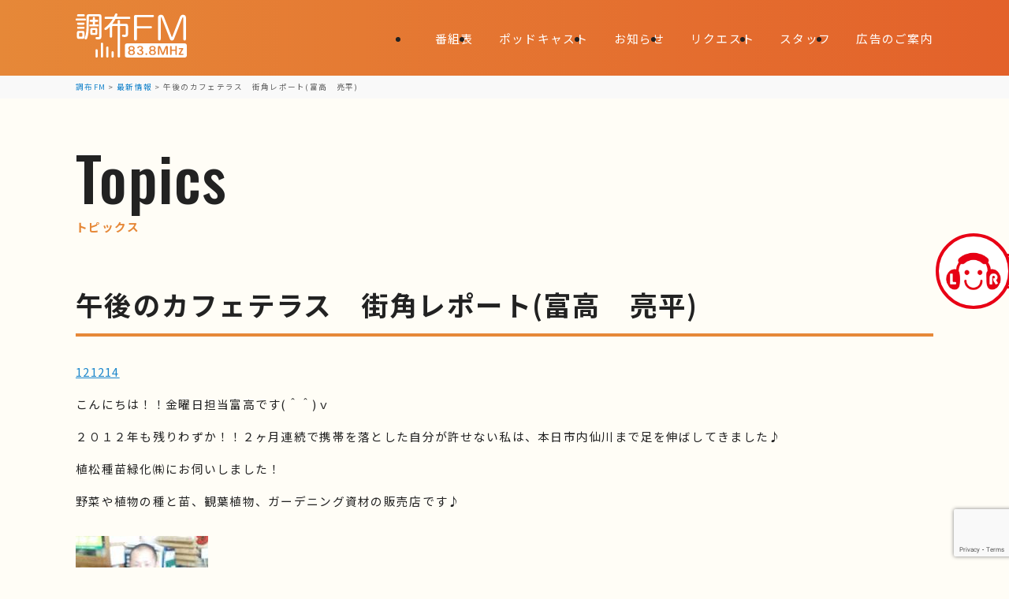

--- FILE ---
content_type: text/html; charset=utf-8
request_url: https://www.google.com/recaptcha/api2/anchor?ar=1&k=6LfGitcpAAAAACURCcJVHeuLdN8qpawjMfrEGQUy&co=aHR0cHM6Ly93d3cuY2hvZnUtZm0uY29tOjQ0Mw..&hl=en&v=cLm1zuaUXPLFw7nzKiQTH1dX&size=invisible&anchor-ms=20000&execute-ms=15000&cb=432d0riy3d8c
body_size: 44929
content:
<!DOCTYPE HTML><html dir="ltr" lang="en"><head><meta http-equiv="Content-Type" content="text/html; charset=UTF-8">
<meta http-equiv="X-UA-Compatible" content="IE=edge">
<title>reCAPTCHA</title>
<style type="text/css">
/* cyrillic-ext */
@font-face {
  font-family: 'Roboto';
  font-style: normal;
  font-weight: 400;
  src: url(//fonts.gstatic.com/s/roboto/v18/KFOmCnqEu92Fr1Mu72xKKTU1Kvnz.woff2) format('woff2');
  unicode-range: U+0460-052F, U+1C80-1C8A, U+20B4, U+2DE0-2DFF, U+A640-A69F, U+FE2E-FE2F;
}
/* cyrillic */
@font-face {
  font-family: 'Roboto';
  font-style: normal;
  font-weight: 400;
  src: url(//fonts.gstatic.com/s/roboto/v18/KFOmCnqEu92Fr1Mu5mxKKTU1Kvnz.woff2) format('woff2');
  unicode-range: U+0301, U+0400-045F, U+0490-0491, U+04B0-04B1, U+2116;
}
/* greek-ext */
@font-face {
  font-family: 'Roboto';
  font-style: normal;
  font-weight: 400;
  src: url(//fonts.gstatic.com/s/roboto/v18/KFOmCnqEu92Fr1Mu7mxKKTU1Kvnz.woff2) format('woff2');
  unicode-range: U+1F00-1FFF;
}
/* greek */
@font-face {
  font-family: 'Roboto';
  font-style: normal;
  font-weight: 400;
  src: url(//fonts.gstatic.com/s/roboto/v18/KFOmCnqEu92Fr1Mu4WxKKTU1Kvnz.woff2) format('woff2');
  unicode-range: U+0370-0377, U+037A-037F, U+0384-038A, U+038C, U+038E-03A1, U+03A3-03FF;
}
/* vietnamese */
@font-face {
  font-family: 'Roboto';
  font-style: normal;
  font-weight: 400;
  src: url(//fonts.gstatic.com/s/roboto/v18/KFOmCnqEu92Fr1Mu7WxKKTU1Kvnz.woff2) format('woff2');
  unicode-range: U+0102-0103, U+0110-0111, U+0128-0129, U+0168-0169, U+01A0-01A1, U+01AF-01B0, U+0300-0301, U+0303-0304, U+0308-0309, U+0323, U+0329, U+1EA0-1EF9, U+20AB;
}
/* latin-ext */
@font-face {
  font-family: 'Roboto';
  font-style: normal;
  font-weight: 400;
  src: url(//fonts.gstatic.com/s/roboto/v18/KFOmCnqEu92Fr1Mu7GxKKTU1Kvnz.woff2) format('woff2');
  unicode-range: U+0100-02BA, U+02BD-02C5, U+02C7-02CC, U+02CE-02D7, U+02DD-02FF, U+0304, U+0308, U+0329, U+1D00-1DBF, U+1E00-1E9F, U+1EF2-1EFF, U+2020, U+20A0-20AB, U+20AD-20C0, U+2113, U+2C60-2C7F, U+A720-A7FF;
}
/* latin */
@font-face {
  font-family: 'Roboto';
  font-style: normal;
  font-weight: 400;
  src: url(//fonts.gstatic.com/s/roboto/v18/KFOmCnqEu92Fr1Mu4mxKKTU1Kg.woff2) format('woff2');
  unicode-range: U+0000-00FF, U+0131, U+0152-0153, U+02BB-02BC, U+02C6, U+02DA, U+02DC, U+0304, U+0308, U+0329, U+2000-206F, U+20AC, U+2122, U+2191, U+2193, U+2212, U+2215, U+FEFF, U+FFFD;
}
/* cyrillic-ext */
@font-face {
  font-family: 'Roboto';
  font-style: normal;
  font-weight: 500;
  src: url(//fonts.gstatic.com/s/roboto/v18/KFOlCnqEu92Fr1MmEU9fCRc4AMP6lbBP.woff2) format('woff2');
  unicode-range: U+0460-052F, U+1C80-1C8A, U+20B4, U+2DE0-2DFF, U+A640-A69F, U+FE2E-FE2F;
}
/* cyrillic */
@font-face {
  font-family: 'Roboto';
  font-style: normal;
  font-weight: 500;
  src: url(//fonts.gstatic.com/s/roboto/v18/KFOlCnqEu92Fr1MmEU9fABc4AMP6lbBP.woff2) format('woff2');
  unicode-range: U+0301, U+0400-045F, U+0490-0491, U+04B0-04B1, U+2116;
}
/* greek-ext */
@font-face {
  font-family: 'Roboto';
  font-style: normal;
  font-weight: 500;
  src: url(//fonts.gstatic.com/s/roboto/v18/KFOlCnqEu92Fr1MmEU9fCBc4AMP6lbBP.woff2) format('woff2');
  unicode-range: U+1F00-1FFF;
}
/* greek */
@font-face {
  font-family: 'Roboto';
  font-style: normal;
  font-weight: 500;
  src: url(//fonts.gstatic.com/s/roboto/v18/KFOlCnqEu92Fr1MmEU9fBxc4AMP6lbBP.woff2) format('woff2');
  unicode-range: U+0370-0377, U+037A-037F, U+0384-038A, U+038C, U+038E-03A1, U+03A3-03FF;
}
/* vietnamese */
@font-face {
  font-family: 'Roboto';
  font-style: normal;
  font-weight: 500;
  src: url(//fonts.gstatic.com/s/roboto/v18/KFOlCnqEu92Fr1MmEU9fCxc4AMP6lbBP.woff2) format('woff2');
  unicode-range: U+0102-0103, U+0110-0111, U+0128-0129, U+0168-0169, U+01A0-01A1, U+01AF-01B0, U+0300-0301, U+0303-0304, U+0308-0309, U+0323, U+0329, U+1EA0-1EF9, U+20AB;
}
/* latin-ext */
@font-face {
  font-family: 'Roboto';
  font-style: normal;
  font-weight: 500;
  src: url(//fonts.gstatic.com/s/roboto/v18/KFOlCnqEu92Fr1MmEU9fChc4AMP6lbBP.woff2) format('woff2');
  unicode-range: U+0100-02BA, U+02BD-02C5, U+02C7-02CC, U+02CE-02D7, U+02DD-02FF, U+0304, U+0308, U+0329, U+1D00-1DBF, U+1E00-1E9F, U+1EF2-1EFF, U+2020, U+20A0-20AB, U+20AD-20C0, U+2113, U+2C60-2C7F, U+A720-A7FF;
}
/* latin */
@font-face {
  font-family: 'Roboto';
  font-style: normal;
  font-weight: 500;
  src: url(//fonts.gstatic.com/s/roboto/v18/KFOlCnqEu92Fr1MmEU9fBBc4AMP6lQ.woff2) format('woff2');
  unicode-range: U+0000-00FF, U+0131, U+0152-0153, U+02BB-02BC, U+02C6, U+02DA, U+02DC, U+0304, U+0308, U+0329, U+2000-206F, U+20AC, U+2122, U+2191, U+2193, U+2212, U+2215, U+FEFF, U+FFFD;
}
/* cyrillic-ext */
@font-face {
  font-family: 'Roboto';
  font-style: normal;
  font-weight: 900;
  src: url(//fonts.gstatic.com/s/roboto/v18/KFOlCnqEu92Fr1MmYUtfCRc4AMP6lbBP.woff2) format('woff2');
  unicode-range: U+0460-052F, U+1C80-1C8A, U+20B4, U+2DE0-2DFF, U+A640-A69F, U+FE2E-FE2F;
}
/* cyrillic */
@font-face {
  font-family: 'Roboto';
  font-style: normal;
  font-weight: 900;
  src: url(//fonts.gstatic.com/s/roboto/v18/KFOlCnqEu92Fr1MmYUtfABc4AMP6lbBP.woff2) format('woff2');
  unicode-range: U+0301, U+0400-045F, U+0490-0491, U+04B0-04B1, U+2116;
}
/* greek-ext */
@font-face {
  font-family: 'Roboto';
  font-style: normal;
  font-weight: 900;
  src: url(//fonts.gstatic.com/s/roboto/v18/KFOlCnqEu92Fr1MmYUtfCBc4AMP6lbBP.woff2) format('woff2');
  unicode-range: U+1F00-1FFF;
}
/* greek */
@font-face {
  font-family: 'Roboto';
  font-style: normal;
  font-weight: 900;
  src: url(//fonts.gstatic.com/s/roboto/v18/KFOlCnqEu92Fr1MmYUtfBxc4AMP6lbBP.woff2) format('woff2');
  unicode-range: U+0370-0377, U+037A-037F, U+0384-038A, U+038C, U+038E-03A1, U+03A3-03FF;
}
/* vietnamese */
@font-face {
  font-family: 'Roboto';
  font-style: normal;
  font-weight: 900;
  src: url(//fonts.gstatic.com/s/roboto/v18/KFOlCnqEu92Fr1MmYUtfCxc4AMP6lbBP.woff2) format('woff2');
  unicode-range: U+0102-0103, U+0110-0111, U+0128-0129, U+0168-0169, U+01A0-01A1, U+01AF-01B0, U+0300-0301, U+0303-0304, U+0308-0309, U+0323, U+0329, U+1EA0-1EF9, U+20AB;
}
/* latin-ext */
@font-face {
  font-family: 'Roboto';
  font-style: normal;
  font-weight: 900;
  src: url(//fonts.gstatic.com/s/roboto/v18/KFOlCnqEu92Fr1MmYUtfChc4AMP6lbBP.woff2) format('woff2');
  unicode-range: U+0100-02BA, U+02BD-02C5, U+02C7-02CC, U+02CE-02D7, U+02DD-02FF, U+0304, U+0308, U+0329, U+1D00-1DBF, U+1E00-1E9F, U+1EF2-1EFF, U+2020, U+20A0-20AB, U+20AD-20C0, U+2113, U+2C60-2C7F, U+A720-A7FF;
}
/* latin */
@font-face {
  font-family: 'Roboto';
  font-style: normal;
  font-weight: 900;
  src: url(//fonts.gstatic.com/s/roboto/v18/KFOlCnqEu92Fr1MmYUtfBBc4AMP6lQ.woff2) format('woff2');
  unicode-range: U+0000-00FF, U+0131, U+0152-0153, U+02BB-02BC, U+02C6, U+02DA, U+02DC, U+0304, U+0308, U+0329, U+2000-206F, U+20AC, U+2122, U+2191, U+2193, U+2212, U+2215, U+FEFF, U+FFFD;
}

</style>
<link rel="stylesheet" type="text/css" href="https://www.gstatic.com/recaptcha/releases/cLm1zuaUXPLFw7nzKiQTH1dX/styles__ltr.css">
<script nonce="xltjUPF1ncEOs2Fx7vSeHg" type="text/javascript">window['__recaptcha_api'] = 'https://www.google.com/recaptcha/api2/';</script>
<script type="text/javascript" src="https://www.gstatic.com/recaptcha/releases/cLm1zuaUXPLFw7nzKiQTH1dX/recaptcha__en.js" nonce="xltjUPF1ncEOs2Fx7vSeHg">
      
    </script></head>
<body><div id="rc-anchor-alert" class="rc-anchor-alert"></div>
<input type="hidden" id="recaptcha-token" value="[base64]">
<script type="text/javascript" nonce="xltjUPF1ncEOs2Fx7vSeHg">
      recaptcha.anchor.Main.init("[\x22ainput\x22,[\x22bgdata\x22,\x22\x22,\[base64]/[base64]/[base64]/[base64]/[base64]/[base64]/[base64]/[base64]/[base64]/[base64]/[base64]\\u003d\\u003d\x22,\[base64]\\u003d\x22,\x22wrvDoMK0woDDvFfCjS9MXS3CpcO+eDw9wohbwo9Sw5DDnRdTBcKHVnQUd0PCqMKvwrDDrGV/wrsyI3ciHjRew4tMBg8Sw6hYw5QuZxJLwqXDgsKsw5bClsKHwoVQPMOwwqvCosKzLhPDkGPCmMOEPcOwZMOFw4jDm8K4ViFNcl/Cqn4+HMOvXcKCZ1knTGUpwo5swqvCrMKGfTYCO8KFwqTDusOENsO0wpbDuMKTFGLDmFl0w7YKH15mw4Zuw7LDnMKjEcK2WSc3ZcK9wqoEa3t9RWzDqcOsw5Eew6zDnhjDjygYbXdPwqxYwqDDnMOEwpk9wq/CoQrCoMOeOMO7w7rDm8OIQBvDszHDvMOkwo87cgMiw4I+wq5Ow5/Cj3bDvS83KcOjTT5ewqbCgS/CkMOREcK5AsONCsKiw5vCr8KQw6BpHQ1vw4PDo8OEw7fDn8Kqw5AwbMK2fcOBw79zwqnDgXHCs8Knw5/[base64]/DtDMlw4RNEMKGW8KFcXHDqsK+wrcuNcKVXyowcsKVwp5Gw4vCmWrDrcO8w70XKk4tw4s4VWJ0w4hLcsOcCHPDj8KSQ3LCkMKkBcKvMCDCuh/[base64]/[base64]/DlD9uw7PCmlh6w4RKPFDCkzvCsiXCjMOrQMOoUMOsT8O8RjR/Gl8dwoxRKMKNw6vCnHQFw5QBw47ChsOCZMKKw7Nvw53Dtj/CumE4Jw7Ds3vCnSlgw7lBw5B6YUnCpcOMw7DCoMKaw7U/[base64]/CqU/CgwM6w7NcwoLDkcO+HnIFw6NyU8KHwpLDnMKzw53CtMOzw4/CiMONDsO7wow3wp7Dtw7DisKwSsO9UcOJeyzDoGNhw5UJLcOpwo/DvU12w7grGcOmUhDDpcOLwp1VwpHCuTM3w6TDvgB1wpvDq2E4wq04wrprAErDkcO7HsOrwpMowpfCtsO/wqbCik3CnsOpYMOfwrPDusOcbsKlwrHDtm/[base64]/[base64]/SQnDksKsYcOtw7nDtldTwpsow5zDhMOqenMVwofCvh4ow7jCmmvCj2l6bXrCrMORw4DCmy8Ow47DhMOJAn9pw5TDqhQTwrrCnFUmw73DhMOTTcKXwpd/w492AsOzMjrCr8K5Z8KrOTXDs2EVFEJ1Z2PDnFI9BGrDq8KeFlYawoVJwoM6XEhpKsK2woTCqkfCt8OHTCbCosKQEH09wq9owpM3Y8OyUMOXwo8zwr3CtMOtw4YJwoZgwpE5RjvCqW/CqMK6P2luw7TCsivDn8KGwpY0c8OEwo7DrCIYfsKAfF/CoMOGDsOWw6YbwqRuw4krwp4dAcOsaRk7wpFvw6vCusOLZl0Sw6XDo0ocP8Okw4DCscOdw6wQfmzCgMKPdMO4GhjDsAHDvXzCncKgPh/[base64]/CgjrCpcOwwpvDkjfDi2PCmcOrwoHDvsOpbsO8wqMpIGUcRmzCiFzCvHNew4/CusOLWAcaEcOhwo7CnmnDrTZwwpDDimk5XsK8BHHCoSnClsKQCcOkIRHDocOAcsOZFcK/w5rDpgYYGx7DmSctw6RZwqzDq8KWYsK7EMOXE8O6w6/Dr8Ozwr9Uw45Ww5HDimzCvxguKUlpwpkXw4XCqktKX0AzcANpwrRxXSNJFsO/wp3DnnzCqgIsMcOIw4Zjw4QWw7/CvcOLwqcTMkvDtcK0Ek/DjUIOwo1pwq7Cg8O4WMKxw7Bvw7rCikFRL8Omw4HDgEfDpBzDvMK+w5pOwpFMe01kwo3DiMK9w5vChhptw6/DicK+woVnD2tFwrPCvBvChwVLw6bDiyTDoRFDw67DmwTDkGkvw6LDvAHCmcOyc8ODUMO8w7TDpDfCscKMPcKLZS1UwqjDjjfDn8OwwrrDgsKjfMODwpbDgWRJF8K7w6XCpMKEX8O1w5XCqcKBMcKowq12w55CcxA7QsORBMKTwrRxw4UQwoJiQ0V/P0rDqDXDl8KJwqodw4cMw5nDplEbAF7CkFANPsOGC3MzRsKOEcKSwqTCh8OJw5/Dh18MYMOOw4rDhcKpfU3CgQAPwqbDl8OwAMKGDWUVw77DgA0SWgIHw5czwrkmMMOUJ8OeGX7DsMKeeC7DscOtXVXChMOZSSxFFic/[base64]/DjMOow44OWcKRw7fDnMObw6k5NRpyYsKbw44yUcKCDkzDpVXDrgJKd8O4wp3DmVwFMFcawqXCg2IswqvCmVIjSCYbaMO8BHcAw7jDtmrCtsO9JMK9w5nCtTpuwq5/IStzUyDDucOhw5BewrvDp8OpEW5hc8KqQgbCtk7Dv8KUWl0UPHXCgsK2ByNxcB0zw6U1w5XDvBfDq8O0IsOQaBbDscOqEwPDksKEJzQOw5HCmX7Di8OGworDrMK/wpQdw5jDosO9VCXDl3XDqkIDw5wEwp7Dh2p9w5HDn2TCjSV3w5zDpT0YNcOIw4vCkCPDmi9CwqUSwojCt8KUw55qE35XJsK2BsKCDcORwr8Fw7jCnsKuw4Q+JykmOcOLKgkTOFA/w4HDj2vCh2IPMEIGw47DnAhVw5fDjFJAw4bCgwXCrMKMfMKlIl5IwoDCgMK8wq3DrsObw4nDiMOXwrDChMKqwrHDjnfDqGwpw5AxwrHCkULCv8KrIXV0RzkAwqcJeHw+wos3cMK2I2dlfRTCr8Knw4bDhcK2wptIw6lBwoJhIH/DiHjCg8KIUiQ/wpt2RMKCVsKkwq8fTMKjwo1qw7NyGFkew4QPw7xpcMO4L0PCvW7CvAkbwr/Dj8K1woHDmcK+wpHDkhzDqTrDmcKbUMKIw4TCnMKKQMOnw7/CnCV6wrE3NsKPw5BSwr5swpbCosKiMcKkwpxOwr8tfQbDhMOcwrPDljogwp7DisK1CMOewrE8wpjChVfDs8Kkw5rClMKaMxfDrg3DvsOCw4kbwoPDl8KnwoJuw5E1D33Cu2bCqlrDu8O0GcKww4QFGDrDhMOFwqx0IDXDjMOXw73DuA/DgMObw4TDn8KAVWR3C8K2ViDDqsOdw4JAbcKXw4wQw64aw6jCqsKeNDbDp8OCbgYqGMOLw7YnPVtVSwDCulvDh1wywqRMwoJ0Izs7C8OXwoZkHwzCjhTCtXUTw41jRgzCl8OhDG3DusO/UkTCscKSwqFBIXgITTIrGRvCqMOmw47DqVzCrsO5V8OBwq4Qwpkxe8O9wqtWwrzDhcKOMcKFw7Rrw6tVZcKJY8Oawq1wcMKROcOVw4oIwpUhDDYxc2EdWsKowqbDvjXCpFQEKm/DkcKMwpjDmcK0wqvDhsKNLyg0w48/JcOjCUXDmMKMw4BJw6DCgMOnF8KQwoTCqmI8worCqsOvwrpkJhFwwpXDrcK9XllnH0/CjcO8w43DlSxebsKTw6rDpsK8wr7DusOebA7DpTfCrcObVsOPwrt5U2Z5dDnDpxkiwovDiCx2U8OuwpLCjMOPUytCwp0owpjDoBLDqHMnwpIUTsOjDx9mw5XDomTCkztgYmbCgTBfUsKILsOkw4HDq2tPw7opacOuwrHDvsOiPMOqw6vCh8KbwqwYw78CFMKawp/Dt8OfRC19OMOMRMO6YMO2w7xXBlJPwqRhwooMbXtfagbCqXVdH8OYbGEbbVo6w5FCLsKMw47Cg8ObDxIXwpdrJcK4BsO8wq0gdH3Cvmk7UcKZeC/Dn8OMFsOrwqxWI8K2w63DuzI6w7k7wqE/M8KvYBXCjMOyRMO+w6TDn8KTwr42ejzCvH3CtGh2woQOwqHCkMKYPBrDjcO2MEnCgsOKaMKgfw3DgQdpw7dhwq/DphALF8OaFj0rwoEbM8Ofw47DkE3DjXHDqh3DmcO/w4zDoMKOBcOtcVxfwo9nUHdIcsOXS1PChcKlBsKqw48bRxHDkiR4Ul7DhMOQw6YLYsKoZh59w4Qswqcswq9Vw7LCiW/[base64]/CtMOkfcOVcRhvw5LDlXzDs0oaVF/DnzrCt8O6w73DtMOjTjlkwqzDgMKkd2jClMOgw68Lw5FKJ8K4IcOUFcK7wopJSsOHw7Juw7/[base64]/DvDc1Q8OybngJw57CvsOKf8KPO3rDmcO0BsKRwp/Du8O/DXd4U08wwofCoU4gwoLCjcKowpfCicODQBHDjmkvAVIQwpDDncK9KGldwofChMKReExAY8KpHD9ow54Jwo5nHsO8w6BBwqLCuEfCgMOPHcOvD34cXlxvV8K0w7E1ZcK/wr4ewrs1ZW0ZwrbDgEAZwpzDhlbDncKhQMK0wqFFPsKHGMOsBcOnw6zDlShpwrfDu8Ksw4MxwobCisKIw6DCqwPCrcO5w6cSDxjDssOmfB48L8KHw7Q6w6QLGAlBwq9Jwr1QAwHDhREvGcKdD8O9YsKJwpoqwo4wwozDjkBVUk/DkwcTw7JZCDwXFsK8w6/DsAs6ZnHChR/CsMOQE8Obw6XDvsOUZDBvOQ5JfTvDl2/ClXXCnxgnw71xw6RUwol9fgYbIcKQYjR6w6tlOHfCjMKlIXXCosKObsKZd8OVwrzCqcKmw4cYw5pVwr0absOtfsKVw7LDq8OJwpY8HcOnw5wRwr/[base64]/Dgnc2B8K5VsKRwrdow4jDiMOEVhvDtsOzGBHCr8ODfMO/Dhhzw4jCoCbDqHvDs8K6w53DlMKebFIgOcOmw6BoHhJDwoTDrggwb8KTwp/CocKtBmvDijx+YjjCnwPDnsKRwo7CsxnClcKBw6/[base64]/[base64]/Cvj7DgQlwECHDjlDDoQjDqynDsVYtRlcdc0/DlwQNCmQ5w45tSMODRnVcQk7Dv30+wphvAMKjV8OcbGZvN8OAwoHCqFluasKcCMOWYcOswrk3w7h2w6nCp2UiwrM0wo3Dmg/[base64]/DhkDDlcKPZhfCpn/DvRpiRD/CgcOzaHJMwqLDp3LDvEjDo3U1woTCi8OGwrXCgwJTw4ZwfsKMM8Kww73CvMKxDMKWRcODw5DDmcK/KcOMGcOmPcOpwq3CusKdw6wmwq3Dg3w2w55bw6NGw4Yvw43DojzCuELDvMOKwp7Dg1I3wrPCu8Omf2JJwrPDlVzCjBHDsW3DvFZiwo0HwqQhw6NyCSgsRk8jZMKtN8OZwpZVw7PCpWkwMzM9woTClsO6OsKEa1MIw7vDq8OGw6XChcOow5oHwr/Cj8OhFMOgw6DDtsOgaFN6w4fCj07CmzzCoXzDoRPCtnPCvnwdV1oawoAbwrHDrE5vwqjCp8O1woLDsMO6wroEw6olA8OXwoNTM1Yew7l6PMOQwqZ7w50zBHoAw6kGeBDCm8OlIRZPwqLDpg/CosKdwo/DusK+wr7Dg8KmGMKGQ8KcwqglNylOLj3CssKIQMOPSsKuLcK0wrnCghrChyPDnVBadFtzAcOoUSXCslPCnFzDgsO4dcOeIMO4wp8SVFbDuMORw67DnMKqNsKdwoNSw6jDvUjCtgJfMGF+wqvDjsOrw5jCrMK+woYww7JVFcKNOFnCpcK0w6U/wrvCkm3Dmls8w4nCg29EZcKmw5PCr0F9wpogJ8Kxw79MIyFbfR8ERMKUYjsSGsOww44waShQw69twrzCoMKZbcO2w4jDrhnDm8KdOsKIwocuRMKFw6h+wpEpW8OJdcOXV0HCn2nDk13CgMKWZcOxwp9YdMKywrg1ZcOaA8OYax/DlsOyIT/Cii7DrcKsGQ7ChwdIwrcBwpDCqsKLOA7Dk8KBw4BYw57Cp3bCrjTCv8O5LjcWe8KBQMKIwqrDnsKjVMOAXhZHXz0WwoDDsk7DmMOtwp/[base64]/[base64]/w7jDhw88SsOZw7kgBcKbYh0lRcKVw5jDq8Kywo7ColrDh8Otwp7DvU7CuA7DshzCjMKHIknCuCvCnQLDlgFLwq9rwoNKwpTDlXkzwr/[base64]/CiMOpDwrCmsOQY8Krw7PCrSLCrsKiKXJ4wrkOwprDm8Kqw4IvLcKwNFHClcOmwpfCjFfDo8KRbsKLwqYCITk/UhlmbGEFwobDu8OvbHJbwqLDuzQ/w4deVMOywpvCsMOEw4vDr2RDYXlTUhN5LkZuw7zDpBwCKMKhw78xwqnDrEx4CsOfK8OKAMKdwqfCr8KEQWVxDQHDiXl2L8OfHlXCvwwhwqnDkcKCQsKZw73Dj2HDo8Orw7dPwq5CRMK/w6fDj8Ovw7BWw5zDn8KkwrvDuyvChCLCuU3CksKVw7DDuRPCj8OrwqvDgcKROGpGw652w5JqQ8O7OCfDpcKuJyvDhcOPB1XCnxTDjMOoAcOoSAAWwpjCkngrw54swpQywq/Cng/DtMKxEsKhw6k0aAIfN8OhG8KlBkjDtnpFw48ifz9Lw57CqsKIRnzCuSzCk8OHHWjDlMOQcD1QNsKww7PCphFzw5nDpMKFw6zCun8hScOkQy0TbiEDw6AIYVwAUsKSw54VNlRxenHDt8Kbw6HCv8KKw61XfTYEw5PCoX/DnEbDjMOvwp1kM8O3EykAw4dvFsK1wqoYC8Ouw78owpzDs3LCo8KFIMO6fsOEF8KiQcOAZcOww69tPVfDgCnCswYzw4VywpxgfkwyEMKtB8OjL8OdaMOgYMOrwrnCv1TDpMKrwolOD8OuKMK6w4N/[base64]/Ci8KowoLDpWnCqjRHGcOFRVY8w5/[base64]/AjoRJxHDv1rDlsOTw5vDjShOMyEVBj/CnsOva8KCXQQewr8OIMOHw5RiIMK1H8KqwrZKFGVZwpfDhcOOairDscK+w7kqw4vDpcKbw6fDvxbDtMKwwrxhbMK9QXnCksOkw5zCkiV/DMOrw5l4wp/[base64]/Cogw0woPDv8KiUMONwoJmIsKxwrvDhsOaw7PDozbCu8Ksw6ZbMyLDmsKzN8KSAcKGPi53BEB/By7DvcKHw4bCqAzDiMKywrhtBcOewpBeScKmUMOIKMOFC3rDmBnCqMKfL2vDucKNH2kyT8KuCjBGbcOYBCDDrMKVwpYRw5/CosKxwroUwpg/woHDulfDpkrCkcOVFcKCCz3CiMKzTWfDqMKoJMOtw4M9w5tKX209w4YkPkLCr8KPw43Dv39lwqhUTsOOP8O2GcKawopRJld1wqzDq8KvEsK4w5/ChMOxWmBmSsK1w6DDgMK1w7PCu8KmDWXCtMOXw7LCiGDDtTXDoBAaVX/[base64]/Drg3CrBwpeMK/[base64]/Co0Qpw4jCvHbDqcKowoA3O8KtwqJCZ8OKBBTDsRFBwocKw5kWwq/CkBrDpMKoOnfDgTfCgy7DiyzCjmJUwqQnfQfCuybCiFgMD8Kqw4XDqMOcPSjDjHFUw57Dv8OmwqtSE3PCqMKrXMKWA8OtwrB9PxHCrcOyXx7DvMO1GlVaVcOew5XCnzXCmsKOw5HCvwLCjgcbw67DmcKPRMKZw7zCo8O9w5/CkG3DtiY8F8OdEVbCrmHDpmwdJcKWLjImw5hJFCxOJcOawrvChsK6esOrw6TDvUZHwosiwqPCuE7DmMOswr9GwrjDiBPDlRbDvldQd8OIZWbCgQrDjR/[base64]/Dm0bCscK8XcK7w7LCp2JrHsKowpc8ScOobWxPT8KXwqkyw7hpwrnDjU0/woXCjH4BNEoPJ8OyMzgeMXzDm2FKFT9KNA5PQWbChjrCoVLCoGvCpMOjBRDDj37Dpjd7wpLDvRcKw4QUw7jDiCrDnW89CUvCqmlTwq/DukLCpsKEfUjCvnJOw6shFRjDhsOrw6tqw5vCoxAxIx4WwrEwU8KMQXzCrcObw4U3acOCI8K5w44lwpFXwrpgwrLChsKGD2fCpQTCtcK6cMKEw4Inw6bClMOCwq/DnQrCu1PDiiVuDsK8wq5nwq0Sw41vJMONQsO+w4vDosO/ejvDk1rDmcOBw5PCqV7CicKRwp1HwoVdwqR7wqtvdMO5c0rCicO/[base64]/woXDqMOgMMKVwpHCkRzCksKiwpfCgMK2dXLCncOiw60bw78Zw656w6s3w6XCsnXCgcOYw6rDucKPw7jDm8O7w5thwojDigPDqi0ewo/[base64]/XhrDksKvw7XClMOXLcOBw6/[base64]/RgXDlgnCsiN3wp1cw4dbaTslwrHDvMKJDVlNVsOiw4JwMGAGwppKHjDCkF9aXcKZwq8KwqB9AcOfcsKVchw9w4rCtxdSBydgWsOww40FcsKNw7TCklxjwo/CscOww59rw6x5w5XCqMKwwp/CnMOlCWjDnMKuwo4ZwrVFwqJXwpcOWcKPQ8OMw4Q2w488Ml7CojrCn8O8QMOud0w2wqoXPcKkDVDDvBcGR8O6AsKsWcKUJcOUwp7DqcKBw4/[base64]/[base64]/worCsiQUw6kNwqLDqcOaEMKyEDjCqcKGwpdDw57Ch8O2woDDuiU/w53DpMKjw5Vywp7DgWNhwo9xMcKcwo/DpcKgE0bDkcOvwotCZcO/[base64]/Dg27CkS/Cp8KzOcOGw5szwqHDkEHDgMK7wrJxwr/[base64]/[base64]/CucOQw54jw6Z6w4Ufw7FxwqZ1VsO1QsO+JcOof8Kkw4krMsOAfsO/woPDsXHDjsOpJS3Ct8K1woN2wrZzXkhLchnDnUNvwpzCoMOQVV42w43CsD7DqRo/WcKneV9fTCYYHsKKZkNPY8OTEMO4B3HCmsKXNGfCicKPw4lxRWrDoMKHwqbDnBLDsG/DpCtywr3CjcOxKsOlWsKneUjDocOOfMOnwqfChhjChTRfwrDCnsK5w4vCh0/DjxvDvsO8FsKYX2IeMcKbw7HDh8ODw4cVw7vCvMOZI8O3w6BdwpkWbX7DpsKqw5cmcC1rwr5HNwXCrD/CpQPDhTJUw6I2X8KkwrrDmBwXw7o2CnDDsHvDg8KhHklQw5ENbMKBwp4sfMK1wpcQFX3CkU7Dvjx7wqrCp8Kcwq1/w7tjL1jDtMOZw5XCrj4qworDjXzDm8OffSQHw44oJMOkw5wuAcOMWsKDRMKDwr/CusO3wqtSY8KGw6U/VD7CkQweClTDvwJuZsKCHMKxIy8pwot4worDscKCeMO3w5fDiMOrWMOsesOXVsK9w6jDkW7DoQEYRRA6wprCicKtI8Kyw5PCgcKvZl4ZTVpLJsO1SlbDn8OQdG7ChWIEWcKIwq/CuMObw7kQfMKcEsKQwqUxw7whRxLCosOOw77CnMK0ew47wqkuw4bCmMOHTsK8G8KxT8KzPMKJKyYOwqQDc1MRMx3Crmp6w5TDjwdFwrJtD2RZbcOaHcKrwrwwHMOsCR8ewokAR8OQw64WQsOqw5FOw6ErMCHDqcK/[base64]/[base64]/DumnDhT7CnzFDwpPDtsOkw6Msw7AFQcKqN2bCq8KsNcODwrTDtzUwwo/CucKfJXMyZ8OuNkgOVsOnQ0jChMOOw7HCqE12GSxaw4rCoMOPw6V+wpPDvwnCinNRwq/CqBVRw6sDbjh2XlnCj8Osw6LDsMKUwqECGCvDtBZywo9HNsKnVcOhwozCoAIlYhrCpj3DkX8ywrorwrzDtXxLeWRFM8OUw5dBw4VBwqIPw7LDvgDCoC3CrMOQwrjDujAyZsKdwr3DujsEPcOPw67DrsKzw7XDjGnCmUBCWsOPU8K1J8Klw5/[base64]/[base64]/DtxIMwofCr8OlJMO0H8KKw7hzTcKVwq8XwqHChsKobzwzK8OwCMKaw7TDj3AWwoUqwqjCl0TDhE1FacKqw6IdwqsxDXrDjMOiFGrDoWVeSMOHF2LDhn7CsV3DvyNPJsKkEMKxw7vDlMKRw6/[base64]/DhMOXJh3DisO1NF9ofQ7DvUjCvmhQw7oYKMOeDMOZw7nCmMOxMWHCpMKawoXDlsKcwoJrw49lMcOIwpjCnMOAw47DiG/DpMKwPSgoR13Dt8OLwoQOP2Q+wofDsmhMZ8KLwrA1UMKpGGnCtDDCj1bDvU4XEDbDisOAwoVhJ8OXEzbCosKcE1JQwpXCpcOcwpbDnkfDqytQw5sweMOgH8OAb2RNwq/Cj17DtsOXMT/DsTZGw7bDtMKOwohVL8O+cAHDi8KrSXfCu0FBccObC8KNwqHDmMKbccKgMMO9DXhUwo3ClMKRwoTDmsKBICDDs8O5w41qLMKVw6XCtcKaw5RLN1HCj8KaFA0/[base64]/w6DDmsKLw7rClcOUw4zCh1thRwkeHy5gWwt6wp7CpcKDDsOlfyPCpnnDqsOqwq7DojbDpMK3woNZKQDCgilTwo54CMO5w6cKwpdBL2rDlMOeCcOXwoZuYBM9w4zCq8KNPTbCh8O2w5XCmU/DqsKULnxTwp1jw4U0QMOhwoBicnHCrRl8w7cuAcOQeW3CoR/[base64]/DmsONYsKCw77CkMKfWMOOwrIFe2HCqhnDjDZOwp3DqExkwojDqMKUIcOwaMKXayjDjHbCicOtP8O9wrRbw7/ChMKEwo7DlTU3J8OCEmzCinTCiQHDnmvDvmoGwoYdPcKZwo3DnsKUwo4MfA3Cl1JcHXTDoMOMXcK4VRtOwogKcMOCV8OrwojCtsOVDQjDqMKDwo/DsQxPwq/CuMOOPsOpfMOiFBPChMOyZ8OdXgYhwroRwrnCv8KrJ8OmEsOGwo/CrQfChlEYw5bDrQfDqQVBwpLDoiAyw79Kckgxw5hcw4h5AWnDmzrCpMKNw5DCpyHCnsK8NsOxWxAyCsKxCcKDwp3Dq2DCrcOqFMKQMCLCucKzwqfDlMKXE0nCr8O/eMKJw6N/wqjDscOjwpDCosOEVALCgVvCmMOyw7Eaw5nCs8KvPQIyD2xqwqzCrVViIi/[base64]/DgsKseFPClnIaKsKaw7JWw5bCrmvDlcOKOFjCv2/Dh8O2VsORDMKHw4fCu3gkw4MSw4gEFMKEwrlKw7TDlS/DnMOxP0rCq0MCecOQNFTDqA16NktJWcKRwo7CpMOtw7tuBGHCsMKQSyFAw7s1KXrDrC3Cu8KZTcKTesODesKlw4/CnwLDl3vCn8KCwrhPwpJZZ8K2wojCllzDsUzDowjDrU/Dj3fCrkDDnH4pB0HCugNaSU19B8KsahDDlsOSw6TDksODw4Riw6Iew4jDtEHComtodMKlOAgaVTzCjMObJQXDu8KTwp3DmioIPVjDjcOrwp9Pb8Obwp0EwrsML8Ovaw4cPsOewqtgfn0mwp05aMORwrAqwpRbMMOUdQjDvcKcw6dbw6/DjMOIWcK+woERasKVbVnDn1TCkUHCo3Jsw5EjfgxQND3DlR4kFsOIwoRdw7jCmMObwpLCiW9GCMOJF8K8fEZgVsOlw6opw7HCoT5Ww604wqdEwonCuDhXPElTLMKMwpPDmyTCo8KTwrLCrinCjEfDoxgawqnCkmNCwoPCkWYcMMOuREhqBcOoQMKgQH/Dk8K1M8KVwpzDusKjZgtrwqVIMxRxw7p5w4HCh8OXw5vDny3DosKEw45XTMKCF0XCn8OBQXlnwojCoFnCu8K/DMKDQkBfNyXDmsOYw4HDgFvCvirDj8OZwrUaMcOOw6LCuyfDjh8Ww5F0VsK3w6bCisKhw5XCosODRw/[base64]/wownbE7Dn0tiw7TCksKIwps1w4HDtMKfwpPDssK6M3TCrEvCshzDi8KKw4JBZMK0XcKhwqVJGxLDgEfCgmNmwoQARCHDn8KAwpvDrRB3W34YwoEYwqtSwqk5IQvDpxvCp3NYw7VKwrwLwpBMw7jDpyjDl8O3wrPCoMKtbhEvw7LDqg/DtsK/wpjCjSXCvEcWCkNKw5/Crk3Di1ULNcOMIsKsw7M0PsKWw47CvMK0Y8KZCAojPDopF8K3QcKmw7JiOXzCoMKrwqwsCn4Xw4EwWjfCjWjDjmo7w5LCh8KcOQPCsAo1dcO+O8O0w73Dmgw5w4AUw7rCgwZFM8O/wpfDnMKIwrrDiMKAwptlFsKgwoMqwovDiCtEW14rKsORwo/DpsOuw5jDgcOhMywieU0dV8KWwpVOw5tTwqbDpsOlw57CgGdNw7Z2wrXDm8OCw4vCrsKfCRM4w5UtGwI4w6zDukE7wqRXwoHDmcK8wphHMVkmcsOsw40gwpsaazdTdMO8w4EKJXEdYFLCoW7DiS4pw7vCqGTCuMOOCX1OScKUwr7DswrCqzcZCR/DlsOawq0Tw7l6FcKnw4fDvMKFwrDDucOgworCo8K/DsOiwojDnw3CnMKIw7kvUsKrYX0uwqTCssOdw5DCgiXCm0MNw57DgFxGw4huwrrDgMOrbgvDg8Ocw754w4TDmHs/AEnCkDDCqsKdwrHDtMOmHsKWw5F+R8OBw6LCksO0YRbDinbClm1Nwp3Dqw/Cv8KEFzRPFxvCjsOHZMK7fQbDgi3CnMO0wrslwrrCrQDDpFQuw43DuEfCrz3Dm8ONVMKZw5TDnEZKH2HDmUw6DcOLPcOvW0UbGGbDoBAwbkXCvmcow7R8wq/[base64]/[base64]/CnMKKRMO+wqHCqQFfw53CozDCoMKYVcKiMMKHwrcgEcO6KsKQw7MIbsOKw6fDu8KKFEpkw5BCF8Ouwq54w45cwpzDkRDClVLCi8OMwo/CjMKBw4nCpjLCn8OKw4fDtcOpNMOiVWtfP3ZnJHrDiVomw67CmHLCvcO6IA8SKsK0UAzDmxLCmXjCtcO6N8KeaBPDrcKtfD/CgMOEP8OgaETCokvDpAPDtgxnb8KywrR7w6TDhcKGw4XChHDCqE13TAl3KWJ0dsKuAzBfw4HDrMKRBXwDX8OOdjl/wqvDrMOawoJqw5bDuSLDtSLCqMKGHWDClXEKCHVLAA1uwoEKw4vCtl3Cp8OywqrCl1ETw77Cq2MUw7zCvBQkLCzCsnvCu8KNw6Yow6bCksOFw73DrMK3w699ZTJPfcKtBXxvw5XCusOTaMOPNMOwMsKNw4HCnTcZcsOoU8OcwotqwpnDvwrDrT/[base64]/w5LDucOEfBXDsDjCsWrDoQjCs8K8U8KjDMOQwo9NEcKZw69+bsKTwpkxc8K3w5ZFV09WXkzCp8O5IDzCiyjDqHTChTXDv1ZPNsKJYTo+w4LDocK2w5Bgwqh3KcOxWHfDmz/CkMKMw5hWRkPDvsOrwp4bZsOywqfDqcKUbsOmw4/CvRUrwojDpUdlZsOawo7Cn8OYHcKGLsO1w6o5fMKrw7J2VMOGwr/DphXCnMKaK37CssKVb8O+LcO/w7TDucOUTgTCuMOVwoLCisKBUMOjwo/CvsOZw6l8w482UjpHw41OEgYVen/CnUzDhsO8QMKbeMKHw4QdKcOKEcK2w6ozwrjCmMK4w7zCslHDk8OOC8KzQD0VbEDDkMKSBcOVw5zDkMK8wqZsw7fDkTwRKmjChQkyS1QOE0s1w6ohNcORwpVxAC7CpT/DssOvwrZ9wr1UOMKlKWXCthUwUsK+YQF2w4XCrMOSS8KUQGdww7dvLlfCqsOKWi7DshhrworCn8Kvw6sYw53DrsOJFsKiM0bDmVfDj8OBw4/[base64]/[base64]/DrAQaWApyw53DoUpzAcOsw7gnwrbDucOTZxlNJsKkGSrCuUTDqsOOG8KlI13CjcOMwrDCjDvClsK8Tjt/w7Z5bSbChD09wp59A8KwwoB6BcOZeSLCmUhtwosDwrfDqEx3wqBQCsOhembCowPCjUgJPUh4wqcywrPCmVZYwo9Nw745WQDCgsOpMcOBwrvCgUgLRQ9zEhnDk8Ofw7bDjsKRw5xceMK7QWpuworDoCRSw6DCvsKcOS/DuMK0wqNaCkDCpVx/wqszwobChG1tVMOnQx9twq8sV8Kgw6sbw55GV8OzLMOwwrFRJTHDiGXDqsKzeMKOOsK3EsKiwojClcKCwo1jw5XCqHBUw4PDnA3Dqk0Sw6pMc8KvUQnCuMOMwqbCscOZNMKLd8KAN05tw5t+wr0YU8Oiw6bDlC/DgChAdMK+EMKkwo7CnMKpwp/Cq8OuwpnDrcKxK8ObYSIjDsOnNETDicONw5QETBgpIXDDqcKnw4HDoBNCw5dCw7EEVhrCjMKxw4HCo8KJwq1nFsKHwo7DrFXDpMKLNw8MwrLDikcrP8O5w4k9w6QcfMKlfVZhGBU9w79/wonCiBsMw5zCscK1E33DrMO9w5vDosO+w57CusK5wqFvwp1Tw5PCv2hDwonCnlZZw5LDv8KuwoxNw6vCl08/wrfDiDzCpMKOw5NWw5QFR8KrJiN8w4DDsx3CulbDnFHDoHLCiMKKNEV2wqQfw4/CpSjCl8Kyw78Uwo5NAsOfwonDnsK2wpHCpiAEwpjDsMOFMCYZwo/Clh5LTGQvw5bDlWIZD3TCsQDCmCnCrcO7wqrCj0fDlmLDt8KCA0cOwrTDu8KIwqnDvMO7V8K6woUPFyzDs3tpwp/DlVZzXsKVUcOmUC3CvMKiFsOHYsKnwqZgw7TCpBvCgsKcV8O6TcODwrgoDMOaw7d7wrbDjMObb0MMd8Oxw4tdA8K6cjrDtsO7wqVdesOCw5TCgx/CiF09wr4Jwp9GbcKaXMKmOk/DuW5+e8KAwrDDi8KDw4vDlMKAwp3DrwfCqWrCqsK+wqjCk8Kvw7/CmibDt8KwOcKnalfDucO1wqfDssOow73Cp8OkwrIvS8KqwrI9YzI1wqYNw7kZLcKKwpjDrWfDt8KWw5TDlcO2OFtWwqE2wpPClMKvwpodFcKeHWbDiMOpwr7Dt8Oxwq7CjXnDlT/[base64]/DmmZ3w7/Cu2nCtVdVw5VrC1nDicKqwpsrwqHDoUpnQ8KWAcKWFsOpWitgPMKxWMOVw5NTeAPDqkXCl8KJY0BGfStSwoFZAcKzw6Enw6LDn2wXw6DDmnDDqcOWw73CvF7DlgvCkBF7wqvDsysdRMOLf1vCiSXDk8Klw5YiHjJjw5QdA8OkbcK1KV0REz/CsH/DgMKuG8OgIsO5Xn3ClcKUQcOfKGLCihfCkcK6McOOwpzDjA8MGCUSw4HCjMKgwpDCtcO7w7rDgsOlPSllwrnDr37CncKywpErTFTCm8Oldn1NwrzDtMKcw4YEw6XDsygNw65Rwos1MQDDgjgdwq/[base64]/w5fClMOIwpfCicO8Xh5ZWihJOWZFwrPDtgAfZ8Owwrxew5tLKsOQMsKjJsOUw7jDksKsdMOFw4bCrMOzw7gQwpNgw7M6SsKBWBFVw6nDpsOswqTCvsOswqXDty7CgS7DpcKWwoxowrrDjMKFSsKvw5tgccOiw6nCnDg7AMKRwr8sw7Yxwq/DvsKkwrpFG8K8DMOlwqrDvx7CuXfDuGt4dgUjFnPChsKyAcONA2hoH0DDhg87AGcxw6YiOXXCsjUMAgTCrAlfwoBowrxSEMOkWMO0wqjDjcO3RcK/w455OhUca8K7wrrDtMOgwohQw5Atw7jCtMKzY8OKwoEFbcKEwoUYw5XCisOsw4pkKMOCNsK5X8OZw5l5w55ew4gfw4zCsS0Zw4/Cj8KDw5d1FMKJBg3CgsK+aAXCoXTDksOfwp7DgG8Nw6/CnsOXbsOvZMO9woQXGF9xw43CgcO+wqIwNmvDlMOXw4nCnXwaw5bDksOQD3jDo8OCAh/CjcOyBBPCv3Ezwr3CvgrDnGxww4NcecKpCWR6w5/CqsOUw4jDusK2w4/Dt2xuDsKGwoHCr8KiaBdyw6XCtWhzwp3ChUNOwoLCgcO4UW/CnnbCsMKVfGJXw6XDrsOrwqcFw4rCr8O6wr5jw5HDisKZLA1kbxsPL8Klw7DDmlMxw78tHnHDtMO9TsK5CcO1eSpqw53DtRtFwpXClz/CsMOjw7tqP8O5woh+OMKjRcKCwpwPw5zDs8OWUjnCo8Ocw5bDrcObw6vCtMKEX2AAw7YFC1DDnsOqw6TChMOHw77DmcKrwpHCmXDDn1pxw6vDosKlHRN7YQLDgSJXwr7Cg8KQwq/Dt3XCsMKtwpIyw6vCkMKFwoRsY8OEwobDuQ3Dni3DuwB7cEjCqmwzehUmwrlLeMOvQXwUfhPDncOSw49vw4cEw5bDuw3DpWfDscKcwr3CvcKqwoYQDsO2TMO8KlFZM8KUw77CqRMRKUjDucOYQUPCh8KxwrJqw7LDrA/DiVjChk3Cs3XClMOfb8KefMOLVcOGLMKsUVkRw4IFwq9RQMOAEsOQCCp7wpXCqsKFwrvDvRc1w6AFw5XCs8Oswrcoe8OCw4fCuS7CkEbDhcKSw6xjUcKrwqkIw7bDhMKZwpLCqlbCnQAaN8O4wrxiWsKkCsK1RBt/XiNbw6bCtsKydX9rTMOLw7xSwokYw4hLZBZgGSsGNsOTN8KNwo3Cj8OewrPCuXXDoMKHGsK9McKaEcK1w4fDqsKSw73DoD/CrD10M3szcWvCh8KaScObK8OQeMKywoJhEEh0CWHCnQzDsk1rwrPDhGJCesKWwqPDq8Owwphjw7FzwobDs8K3woDCmsKJE8KRw5DDjMO2wp4fLBjCrcKsw7/Cj8O2LSLDlcOuwobDksKgfQrDvzoPwrBCAcKYwqHDkwxCw6svesOGa1wKYmgiwqTDmkUxJ8O/[base64]/[base64]/[base64]/CncO6wqVWwrjDh8OHwpfCjl/Ct8Kzw4jDqwzDkMKNw6XDtcO7DGfDssOvJ8OUwpZvXcKsPcKYFMKKFRs4wqtiCMOpMkTCnFjDr3LDlsK0TgPDn0bCjcKVw5DDn0XCpsK2wq4uBC0FwqROwpgew5HDhcOCXMKDGcOCBDXCmsOxRMOERzt0wqfDhsKLwrvDqsKRw7/DlcKLw6Q3wofCs8OrD8O3HsOuwot8wocq\x22],null,[\x22conf\x22,null,\x226LfGitcpAAAAACURCcJVHeuLdN8qpawjMfrEGQUy\x22,0,null,null,null,1,[21,125,63,73,95,87,41,43,42,83,102,105,109,121],[5339200,357],0,null,null,null,null,0,null,0,null,700,1,null,0,\x22CvkBEg8I8ajhFRgAOgZUOU5CNWISDwjmjuIVGAA6BlFCb29IYxIPCJrO4xUYAToGcWNKRTNkEg8I8M3jFRgBOgZmSVZJaGISDwjiyqA3GAE6BmdMTkNIYxIPCN6/tzcYADoGZWF6dTZkEg8I2NKBMhgAOgZBcTc3dmYSDgi45ZQyGAE6BVFCT0QwEg8I0tuVNxgAOgZmZmFXQWUSDwiV2JQyGAA6BlBxNjBuZBIPCMXziDcYADoGYVhvaWFjEg8IjcqGMhgBOgZPd040dGYSDgiK/Yg3GAA6BU1mSUk0GhwIAxIYHRG78OQ3DrceDv++pQYZxJ0JGZzijAIZ\x22,0,0,null,null,1,null,0,0],\x22https://www.chofu-fm.com:443\x22,null,[3,1,1],null,null,null,1,3600,[\x22https://www.google.com/intl/en/policies/privacy/\x22,\x22https://www.google.com/intl/en/policies/terms/\x22],\x22LN78pVIIpMEdBlEvxEkcc3OAvpIYheAVMVPAZEbAALI\\u003d\x22,1,0,null,1,1762176776882,0,0,[92,25,88,214,141],null,[198,131,12,177,17],\x22RC-x5PvH6HKdahkVw\x22,null,null,null,null,null,\x220dAFcWeA6t_Nqu8X4ONI_OAEnJOXG4zmwPebunGjSw2a8j5vFB9bE_VCCftig8xYK8zmrYcZGmenu-RvJntORUsnoTBNbh1e5pRg\x22,1762259576925]");
    </script></body></html>

--- FILE ---
content_type: text/css
request_url: https://www.chofu-fm.com/wpsys/wp-content/themes/chofu_fm/css/reset.css
body_size: 2360
content:
/*
 * SRC (smkn Reset Css)
 * Copyright (c) 2013- smkn( https://www.kiki-verb.com/ )
 *
 * Version : 5.3.0
 * Updated : 2024.09.03
 * Author  : Kenichi Shimizu a.k.a. smkn( @kikiverb co., ltd. )
 * Website : https://www.kiki-verb.com/
 * License : Dual licensed under the MIT or GPL( version 2 or later ) licenses.
 *           http://www.opensource.org/licenses/mit-license.php
 *           http://www.gnu.org/licenses/gpl.html
 */
*,
*::before,
*::after {
    margin: 0;
    padding: 0;
    box-sizing: border-box;
    font-family: inherit;
    font-size: inherit;
    font-style: inherit;
    font-weight: inherit;
    line-height: inherit;
}

:where(html) {
    -webkit-text-size-adjust: 100%;
    overflow-wrap: anywhere;
    word-break: normal;
    line-break: strict;
}

:where(body) {
    -webkit-font-smoothing: antialiased;
    min-height: 100vh;
}

:where([hidden]:not([hidden="until-found"])) {
    display: none !important;
}
:where(:disabled, label:has(> input:disabled), label:has(+ input:disabled)) {
    cursor: default;
}

:where(a) {
    text-underline-offset: 0.2em;
}
:where(a, button, input, label, select, textarea) {
    touch-action: manipulation;
}

:where(audio, canvas, embed, iframe, object, video) {
    display: block;
    max-width: 100%;
    height: auto;
}

:where(img, svg) {
    max-width: 100%;
    height: auto;
    border-style: none;
    font-size: 0;
    line-height: 0;
    vertical-align: middle;
}

:where(button, select, textarea, input:not([type="image"])) {
    border: 1px solid #ddd;
    border-radius: 0;
    text-transform: none;
    background-color: #fff;
}
:where(button, input, select, textarea) {
    font: inherit;
    color: inherit;
}

:where(button, label, select, summary) {
    cursor: pointer;
}

:where(select, textarea, [type="text"], [type="password"], [type="email"], [type="number"]) {
    width: 100%;
}

:where(textarea) {
    overflow-y: auto;
    resize: vertical;
    height: 100px;
}

:where(table) {
    border-collapse: collapse;
    border-spacing: 0;
    table-layout: fixed;
    width: 100%;
}

:where(caption, th) {
    text-align: left;
}

:where(blockquote) {
    quotes: none;
}
:where(blockquote::after, blockquote::before) {
    content: "";
}

:where(hr) {
    border-style: solid;
    border-width: 1px 0 0;
    color: inherit;
    height: 0;
    overflow: visible;
}

:where(pre) {
    white-space: pre-wrap;
}
:where(ul, ol) {
    list-style: none;
}
